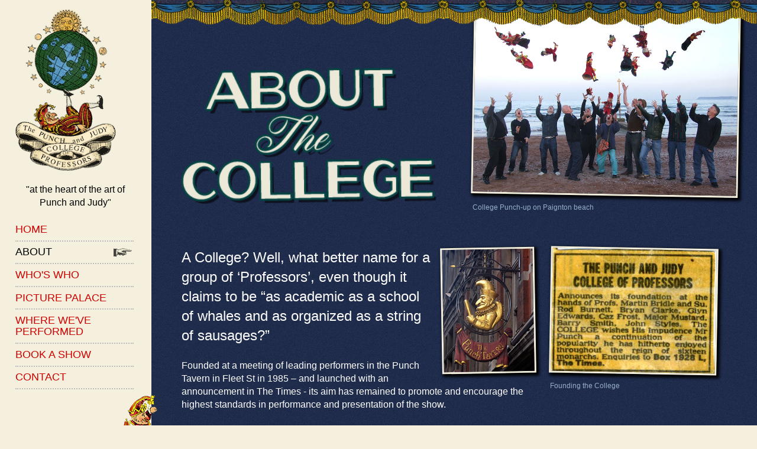

--- FILE ---
content_type: text/html; charset=UTF-8
request_url: http://punchandjudy.org/about/
body_size: 3218
content:
<!DOCTYPE html>
<html xmlns="http://www.w3.org/1999/xhtml" xml:lang="en-GB" lang="en-GB">
<head>
	<meta http-equiv="content-type" content="text/html; charset=utf-8" />
	<title>About – The Punch and Judy College of Professors</title>
	<meta name="description" content="">
	<link rel="stylesheet" href="/css/reset.css">
	<link rel="stylesheet" href="/css/style.css?v=2">
	
	<!--[if lt IE 9]>
		<link rel="stylesheet" type="text/css" media="all" href="/css/style-ie.css"/>
	<![endif]-->
	<link rel="shortcut icon" type="image/x-icon" href="/favicon.ico">
	<meta name="viewport" content="width=device-width" />
	<script>
  (function(i,s,o,g,r,a,m){i['GoogleAnalyticsObject']=r;i[r]=i[r]||function(){
  (i[r].q=i[r].q||[]).push(arguments)},i[r].l=1*new Date();a=s.createElement(o),
  m=s.getElementsByTagName(o)[0];a.async=1;a.src=g;m.parentNode.insertBefore(a,m)
  })(window,document,'script','//www.google-analytics.com/analytics.js','ga');

  ga('create', 'UA-49266085-1', 'punchandjudy.org');
  ga('send', 'pageview');

</script>
</head>
<body id="about">

	<div id="sidebar">
		<div id="punch-side"></div>
		<div id="side-top">
			<a id="logo" href="/"><img src="/img/punch-and-judy-college-of-professors.gif" alt="punch-and-judy-college-of-professors" width="178" height="286"></a>
			<p id="strapline">"at the heart of the art of Punch and Judy"</p>
		</div>
		<ul id="nav">
			<li><a href="/">Home</a></li>
			<li class="current"><a href="/about/">About</a></li>
			<li><a href="/whos-who/">Who's Who</a></li>
			<li><a href="/picture-palace/">Picture Palace</a></li>
			<li><a href="/where-we-have-performed/">Where We've Performed</a></li>
			<li><a href="/book-a-punch-and-judy-show/">Book a Show</a></li>
			<li><a href="/contact/">Contact</a></li>
		</ul>
	</div>
	
	<div id="content">
		<div class="border-trim">
		</div>
		<div id="content-inner">
		<div class="img img-caption top-pic">
			<img class="border rotate-r" src="../img/about/punch-and-judy-college-professors-1.jpg" alt="punch-and-judy-college-professors-1" >
			<p>College Punch-up on Paignton beach</p>
		</div>
		<h1><img src="../img/about/about-the-college.png" alt="About the College"></h1>
		

		<div id="main-text-col">
			<div class="img img-caption img-single-right">
				<img id="about-img-b" class="border rotate-r" src="../img/about/punch-and-judy-college-professors-2.jpg" alt="punch-and-judy-college-professors" >
				<p>Founding the College</p>
			</div>
			<div class="cushycms" id="section-a">
				<img id="about-img-u" class="border rotate-l" src="../img/about/punch-and-judy-college-professors-21.jpg" alt="punch-and-judy-college-professors" >
				<p class="first-para">A College? Well, what better name for a group of ‘Professors’, even though it claims to be “as academic as a school of whales and as organized as a string of sausages?”</p>
				<p>Founded at a meeting of leading performers in the Punch Tavern in Fleet St in 1985 – and launched with an announcement in The Times - its aim has remained to promote and encourage the highest standards in performance and presentation of the show.</p>
			</div>
			
			<div class="images-three">
				<img src="../img/about/punch-and-judy-college-professors-24.jpg" alt="punch-and-judy-college-professors-24">
			</div>
			
			
			<div class="cushycms" id="section-b">
			<p>As well as expecting individual members to live up to its aims the College has itself been at the heart of many significant projects on behalf of Mr. Punch.</p>
			<p>It published a tribute to the star of the show on his 325th birthday, launched a series of searches to discover ‘The Most Promising Young Prof’, and mounted a number of international festivals of traditional puppetry.</p>
			<p>College members devised and performed ‘An Audience with Punch & Judy’ and ‘Lunch with Mr. Punch’ for the London International Mime Festival at BAC and the Royal Festival Hall.</p>
			<p>The College presented a ‘Slapstick Symposium’ as part of the Millennium Punch & Judy Jamboree, and later hosted a ‘Parliament of Fools’ as part of the dynamics07 puppet festival. <a href="/docs/THE-SLAPSTICK-SYMPOSIUM-PAPERS.pdf" target="_blank">The Slapstick Symposium papers can be downloaded here</a>.</p>
			</div>
			<div class="images-three">
				<img src="../img/about/punch-and-judy-college-professors-25a.jpg" alt="punch-and-judy-college-professors-24">
			</div>
			
			<div class="images-two">
				<div class="col">
					<div class="img img-caption">
						<img id="about-img-h" class="border rotate-l" src="../img/about/punch-and-judy-college-professors-8a.jpg" alt="punch-and-judy-college-professors-1" >
						<p>Profs making their film ‘Punch: the Living Tradition with Dr. Martin Reeve</p>
					</div>
				</div>
				<div class="col">
					<div class="img img-caption">
						<img id="about-img-i" class="border rotate-r" src="../img/about/punch-and-judy-college-professors-9.jpg" alt="punch-and-judy-college-professors-1" >
					</div>
				</div>
			</div>
			
			<div class="img img-caption img-single-right" id="mob-fix-3">
				<img id="about-img-j" class="border" src="../img/about/punch-and-judy-college-professors-10.jpg" alt="punch-and-judy-college-professors" >
			</div>
	
			<div class="cushycms" id="section-c">
			<p>The College partnered Royal Holloway, University of London, in overseeing a landmark doctoral PhD thesis by Martin Reeve on ‘Contemporary Punch & Judy in performance’.</p>
			<p>Mr. Punch also brought several individual College members into contact with royalty. Most notably when one of them was awarded an MBE ‘for services to the arts: especially Punch & Judy’</p>
			</div>
			<div class="images-two">
				<img src="../img/about/punch-and-judy-college-professors-22.jpg" alt="punch-and-judy-college-professors-22">
			</div>
			
			<div class="img img-caption img-single-right">
				<img id="about-img-n" src="../img/about/punch-and-judy-college-professors-14.jpg" alt="punch-and-judy-college-professors" >
				<p>Profs with Mr. Punch’s Guiness Record certificate</p>
			</div>
			<div class="cushycms" id="section-d">
			<p>The College was instrumental in Mr. Punch himself being awarded a Guinness World Record on the occasion of his 350th birthday. The award was accepted on behalf of all Punch performers everywhere both past and present.</p>
			<p>As part of the 350th birthday celebrations the College produced ‘Punch - A Living Tradition’ a film documentation of their approach to life with Mr. Punch. This is included in the triple DVD ‘The Big Grin Collection’ which accompanied the year-long national celebration.</p>
			</div>
			<div class="images-three">
				<div class="col">
					<div class="img img-caption">
						<img id="about-img-o" class="border rotate-l" src="../img/about/punch-and-judy-college-professors-15.jpg" alt="punch-and-judy-college-professors-1" >
						<p>Making a show of things in Aberystwyth</p>
					</div>
				</div>
				<div class="col">
					<div class="img img-caption">
						<img id="about-img-p" class="border" src="../img/about/punch-and-judy-college-professors-16.jpg" alt="punch-and-judy-college-professors-1" >
					</div>
				</div>
				<div class="col">
					<div class="img img-caption">
						<img id="about-img-q" class="border rotate-r" src="../img/about/punch-and-judy-college-professors-17.jpg" alt="punch-and-judy-college-professors-1" >
						<p>On the Prom at Aberystwyth</p>
					</div>
				</div>
			</div>
			
			<div class="img img-caption img-single-right">
				<img id="about-img-r" class="border" src="../img/about/punch-and-judy-college-professors-18.jpg" alt="punch-and-judy-college-professors" >
				<p>A masterclass at the Millenium Jamboree</p>
			</div>
			<div class="cushycms" id="section-e">
			<p>The V&A recently commissioned a short film for their website featuring the College on the theme of future developments in Punch and Judy. It was shot ‘backstage’ at the College’s own filming and can be seen <a href="/picture-palace/">here</a>.</p>
			<p>The College also lobbies tirelessly against misrepresentation of the tradition in the media and vigorously rebutts any ill-informed journalistic stories. It also defends the intellectual copyright of its members where this is infringed to the detriment of Mr. Punch.</p>
			<p>The College crest, adapted from the design for the Joker found in an old pack of playing cards, either represents Mr. Punch with the world at his feet, or Mr. Punch giving the world a kick in the seat of its pants.</p>
			<p>The meaning is not always apparent at first sight – just as with the show itself.</p>
			</div>
			<div class="images-two">
				<div class="col">
					<div class="img img-caption">
						<img id="about-img-s" class="border rotate-ll" src="../img/about/punch-and-judy-college-professors-19a.jpg" alt="punch-and-judy-college-professors-1" >
						<p>Slapsticks on parade</p>
					</div>
				</div>
				<div class="col">
					<div class="img img-caption">
						<img id="about-img-t" class="border rotate-r" src="../img/about/punch-and-judy-college-professors-20.jpg" alt="punch-and-judy-college-professors-1" >
						<p>Aberystwyth International Festival</p>
					</div>
				</div>
			</div>
			
			
			
		</div>
	</div>
	
	</div>
	<div id="footer">
		<div class="text-box">
			<ul>
				<li><a href="http://www.thepjf.com/" target="_blank">The Punch & Judy Fellowship</a></li>
				<li><a href="http://www.punchandjudyonline.com/" target="_blank">Punch & Judy Online</a></li>  
				<li><a href="http://www.puppeteersuk.com/" target="_blank">PUK</a></li>
			</ul>
			<div id="smallprint">
				<p>Copyright © The Punch and Judy College of Professors</p>
				<p><em>Website by <a href="http://madebyoli.co.uk" target="_blank">Oli Pyle</a>. Original Punch and Judy artwork provided by The John Styles Collection.</em></p>
			</div>
		</div>
	</div>
	
	
	
</body>
</html>

--- FILE ---
content_type: text/css
request_url: http://punchandjudy.org/css/style.css?v=2
body_size: 4586
content:
body {
	font-family: 'gill sans', verdana, sans-serif;
	line-height: 1.4;
	background-color: #f4f0dd;
}

img {
	display: block;
	width: 100%;
	height: auto;
}

strong {
	font-weight: bold;
}

em {
	font-style: italic;	
}

h2 {
	text-transform: uppercase;
	font-size: 1.8em;
	margin: 1em 0 0 0;
}

p {
	margin: 1em 0;
}

a:link, a:visited {
	text-decoration: none;
}

a:hover {
	color: #fff !important;
}

a:hover img {
	opacity: 0.8;
	background-color: #fff;
}

#sidebar {
	padding: 1em 4%;
	text-align: center;
	float: left;
	width: 92%;
}

#side-top {
	float: left;
	width: 40%;
}

#sidebar #logo {
	padding: 0 0 0.3em 0;
	display: block;
}

#sidebar #logo img {
	width: 100%;
	height: auto;
}

#sidebar #strapline {
}

#sidebar #nav {
	text-align: left;
	width: 55%;
	float: right;
}

#sidebar #nav li {
	text-transform: uppercase;
	font-size: 1.1em;
	border-bottom: 2px dotted #bbbbbb;
	line-height: 1.1;
}

#sidebar #nav li a:link, #sidebar #nav li a:visited {
	color: #ce0000;
	text-decoration: none;
	padding: 0.5em 0;
	display: block;
}

#sidebar #nav li a:hover {
	color: #000 !important;
}

#sidebar #nav li.current a:link, #sidebar #nav li.current a:visited {
	color: #000;
}

#content {
	color: #fff;
	clear: both;
	width: 100%;
	float: left;
	overflow: hidden;
}

.home-sq {
	float: left;
}

.home-full {
	width: 100%;
}

.home-quarter {
	width: 50%;
}

.text-box {
	padding: 1em;

}

.home-sq img {
	width: 100%;
	height: auto;
}

#footer {
	clear: both;
	width: 100%;
	padding: 1em 0;
	background-color: #000;
	color: #fff;
}

#footer ul {
	margin-bottom: 2.5em;
}

#footer #smallprint {
	font-size: 0.8em;
	clear: both;		
}

#footer #smallprint p {
	margin: 0.5em 0;
}

#footer #smallprint em {
	color: #aaa;
}

#footer a:link, #footer a:visited {
	color: #fff;
	text-decoration: none;
}

#footer a:hover {
	color: #aaa !important;
}

body#home #content {
	background: #202b49 url(texture-blue.jpg) repeat left top;
}

body#home #content a:link, body#home #content a:visited {
	color: #88ceff;
}

body#about #content {
	background: #202b49 url(texture-blue.jpg) repeat left top;
}

body#about #content a:link, body#about #content a:visited {
	color: #88ceff;
}

body#whos-who #content {
	background: #144344 url(texture-aqua.jpg) repeat left top;
}

body#contact #content {
	background: #46123d url(texture-purple.jpg) repeat left top;
}

body#book #content {
	background: #143813 url(texture-green.jpg) repeat left top;
}

body#whos-who #content a:link, body#whos-who #content a:visited, body#gallery #content a:link, body#gallery #content a:visited, body#contact #content a:link, body#contact #content a:visited, body#book #content a:link, body#book #content a:visited  {
	color: #940000;
}

body#whos-who #content a:hover, body#gallery #content a:hover, body#contact #content a:hover  {
	color: #c13939 !important;
}

body#gallery #content {
	background: #54160c url(texture-red.jpg) repeat left top;
}

#main-text-col {
	padding: 2em 1em;
}

body#about .top-pic {
	margin: 0 5%;
}

body#about #main-text-col p {
	clear: left;
}

p.first-para {
	font-size: 1.5em;
}

.img img {
	width: 100%;
	height: auto;
}

.img-caption p {
	font-size: 0.75em;
	color: #96aec7;
}

h1 img {
	width: 96%;
	margin: 0 2%;
	height: auto;
}

#main-text-col {
	clear: both;
}

.img-single-right {
	float: right;
	width: 40%;
	margin: 0 0 0 1em;
}

p.first-para  {
	margin-top: 0;
}

.pic {
	margin-bottom: 1em;
}

img.border {
	border: 3px solid #f4f0dd;
	box-shadow: 3px 3px 5px 2px black;
	width: 100%;
	width: -webkit-calc(100% - 6px);
	width: -moz-calc(100% - 6px);
	width: calc(100% - 6px);
}

.rotate-r {
	transform: rotate(1deg);
	-ms-transform: rotate(1deg);
	-webkit-transform: rotate(1deg);
	-o-transform: rotate(1deg);
	-moz-transform: rotate(1deg);
}

.rotate-l {
	transform: rotate(-1deg);
	-ms-transform: rotate(-1deg);
	-webkit-transform: rotate(-1deg);
	-o-transform: rotate(-1deg);
	-moz-transform: rotate(-1deg);
}

li.rotate-r, li.rotate-l {
	
}

#about-img-u {
	width: 23%;
	float: left;
	margin: 0 0 1em 1em;
}

#about-img-l {
	margin-bottom: 2em;
}

#about-img-x {
	margin: -1em 0 1em 0;

}

.border-trim {
	display: block;
	height: 50px;
	width: 100%;
	z-index: 200;
	position: relative;
}	

body#about .border-trim {
	background: transparent url(border-about.png) repeat-x left top;
}

body#whos-who .border-trim {
	background: transparent url(border-about.png) repeat-x left top;
}

body#gallery .border-trim {
	background: transparent url(border-about.png) repeat-x left top;
}

body#contact .border-trim {
	background: transparent url(border-about.png) repeat-x left top;
}

body#book .border-trim {
	background: transparent url(border-about.png) repeat-x left top;
}

.member-list {
	width: 100%;
	float: left;
	padding-bottom: 1.5em;
}

.member-list {
	float: left;
}

a.member-card {
	float: left;
	background-color: #f7f7f4;
	border-radius: 4px;
	width:31%;
	margin: 0 1% 1em 1%;
	padding: 0.4em 0 1em 0;
	line-height: 1;
	text-align: center;
	text-transform: uppercase;
	font-size: 0.9em;
}

a.member-card img {
	display: block;
	margin: 4%;
	width: 92%;
}

a.member-card:hover {
	-webkit-transform: rotate(-1deg);
}

#member-box {
	background-color: #f6f3e7;
	border-radius: 6px;
	padding: 1em 5%;
	width: 86%;
	margin: 2%;
	color: #000;
}

#member-box h2 {
	text-align: center;
	color: #1a2352;
	font-size: 2.8em;
	margin: 0 0 0.3em 0;
	background: transparent url(border-style-a.png) no-repeat center bottom;
	padding: 0 0 0.5em 0;
	line-height: 1;
}

#member-box ul {
	text-align: center;
	margin-bottom: 1em;
}

#member-box ul li {
	display: inline;
	background: transparent url(bullet.png) no-repeat left 2px;
	padding-left: 20px;
}

#member-box ul.normal li {
	display: block;
	text-align: left;
	margin-bottom: 0.5em;
}

#member-box img {
	border: 3px solid #ddd7c2;
	box-shadow: 4px 4px 5px #ddd7c2;
	width: 40%;
}

#member-box img.full {
	width: 80%;
	margin: 0 auto;
}

#member-box img.align-left {
	float: left;
	margin: 0 1em 1em 0;
}

#member-box img.align-right {
	float: right;
	margin: 0 0 1em 1em;
}

#pull-quote {
	background: transparent url(pull-quote-left.png) no-repeat left top;
	padding-left: 55px;
	clear: both;
}

#pull-quote p {
	font-size: 1.5em;
	font-style: italic;
	color: #1a2352;
}

#pull-quote p span {
	color: #bcc4c4;
}

p.back-link {
	margin-top: 2em;
	clear: both;
}

p.back-link a {
	background: #be0707 url(back-link-arrow.png) no-repeat 10px center;
	padding: 0.5em 1em 0.5em 55px;
	border-radius: 4px;
	
}

body#whos-who #content p.back-link a:link, body#whos-who #content p.back-link a:visited {
	color: #f6f3e7
}

body#whos-who #content p.back-link a:hover {
	color: #fff !important;
}

ul#gallery-list {
	width: 100%;
	float: left;
	padding-bottom: 2em;
}

ul#gallery-list li {
	float: left;
	width:90%;
}

ul#gallery-list a {
	float: left;
	background-color: #f7f7f4;
	border-radius: 4px;
	margin: 0 0.5% 1em 0.5%;
	padding: 1em 2% 1em 2%;
	line-height: 1;
	text-align: center;
	text-transform: uppercase;
}

ul#gallery-list a img {
	margin-bottom: 0.7em;
}

.contact-panel {
	background-color: #f6f3e7;
	border-radius: 4px;
	padding: 0.2em 2% 0.2em 2%;
	color: #000;
	text-align: center;
	margin-bottom: 1em;
	position: relative;
}

.contact-panel h2 {
	font-size: 1.5em;
	line-height: 1;
	color: #1a2352;
	padding: 0 1em 0.5em 1em;
	margin-bottom: 0em;
	background: transparent url(border-style-b.png) no-repeat center bottom;

}

body#book #main-text-col a:link, body#book #main-text-col a:visited {
	color: #a8d5ae
}

#map img#map-outline {
		display: none;
	}

#map .performer img {
		width: 30%;
		border-radius: 100px;
		border: 2px solid white;
		float: left;
		margin: 0.5em;
}

#map.world .performer img {
		width: 18px;
		border-radius: 0;
		border: none;
		float: left;
		margin: 15px 0 0 15px;
}

#map ul {
	padding-bottom: 2em;
	float: left;
}

#map ul li {
	float: left;
	width: 96%;
	background-color: #f6f3e7;
	margin: 0.2em 2%;
	border-radius: 6px;
}

#map ul li.region-heading {
	background-color: transparent;
	text-transform: uppercase;
	font-size: 1.3em;
	padding-top: 0.5em;
}

#map li em {
	background-color: #f6f3e7;
	font-style: normal;
	z-index: 900;
	color: gray;
	border-radius: 5px;
	float: right;
	width: 60%;
	padding: 15px 0 0 0;	
}

#map.world li em { 
	width: 80%;	
	padding-bottom: 15px;
}

#map li em span {
	display: block;
}

#map li em span.name {
	text-transform: uppercase;
	color: #660000;
	font-size: 1.2em;
}

#map li em span.location {
	background: transparent url(border-style-c.png) no-repeat left bottom;
	padding-bottom: 10px;
}

#map li em span.contact {
	font-size: 0.8em;
	color: #660000;
	background: transparent url(map-pointer.png) no-repeat center bottom;
	padding-bottom: 24px;
}

#map.world li em span:first-child {
	margin: 5px 0 3px;
	font-weight: bold;
	width: 100% !important;
}

body#book #main-text-col {
	background: transparent url(uk-bg.png) no-repeat right top;
	margin-top: -30px;
}

#book-click {
	display: none;
}

.clear {
	clear: both;
}


.desktop {
	display: none;	
}

#map-intro-mob {
	text-align: center;
	padding: 10px 20px;	
}

.caper {
	font-style: italic;
	color: gray;	
}	


@media screen and (max-width: 768px) { 
	#mob-fix-1 {
		width: 62%;
		float: left;
		margin-bottom: 2em;
	}
	#mob-fix-2 {
		width: 30%;
		float: right;
	}
	#mob-fix-3 {
		z-index: 200;
		margin: -0.5em 0 2em 1em;
		position: relative;
	}
	#keep-calm {
		display: none;
	}
	h1 {
		margin-bottom: 1.5em;
	}
}

@media screen and (min-width: 768px) { 



.rotate-rr {
	-webkit-transform: rotate(2deg);
}
.rotate-ll {
	-webkit-transform: rotate(-2deg);
	margin-bottom: 1em;
}

	#book-click {
		display: inherit;
	}
	
	#book-tap {
		display: none;
	}

	#member-box {
		width: 100%;
		margin: 0 0 0 10%;
		padding: 1em 10%;
		position: relative;
	}
	
	#member-box img.align-left {
		margin: 0 2em 1em -2em;
	}

	#member-box img.align-right {
		margin: 0 -2em 1em 2em;
	}
	
	.p-detail {
		display: block;
		position: absolute;
	}
	
	#p-detail-a {
		width: 196px;
		height: 117px;
		background: transparent url(p-detail-a.png) no-repeat left top;
		top: -75px;
		left: 70%;
	}
	
	#p-detail-b {
		width: 99px;
		height: 178px;
		background: transparent url(p-detail-b.png) no-repeat left top;
		bottom: 110px;
		left: -82px;
	}
	
	#p-detail-c {
		width: 72px;
		height: 261px;
		background: transparent url(p-detail-c.png) no-repeat left top;
		bottom: 0;
		right: -62px;
	}
	
	.member-list {
		width: 145%;
		margin-left: -2%;
	}
	
	ul#gallery-list {
		/*width: 145%;*/
		margin-left: -2%;
	}
	
	ul#gallery-list li {
		width:48%;
		margin-right: 2%;
	}

	
	a.member-card {
		width:16%;
		margin:  0.4em 0.5% 1em 0.5%
		
	}
	

	#sidebar {
		width: 16%;
		height: 100%;
		padding: 1em 2%;
		float: left;
		position: relative;
	}
	
	#side-top {
		float: none;
		width: 100%;
	}
	
	#sidebar #logo {
		width: 90%;
		float: none;
		max-width: 170px;
	}
	
	#sidebar #nav {
		max-width: 200px;
		width: 100%;
		float: none;
	}
	
	.text-box {
		padding: 2em;
	}
	
	#content {
		width: 80%;
		float: left;
		clear: none;
	}
	
	#footer ul {
		float: right;
	}
	
	#footer ul li {
		float: left;
		padding: 0 1em 0 1em;
		border-right: 1px solid gray;
	}
	
	#footer ul li:last-child {
		border-right: none;
	}

	#footer #smallprint {
		clear: none;
	}
	
	.home-intro {
		position: relative;
	}
	
	.home-intro .text-box {
		width: 44%;
		padding: 3%;
	}
	
	.home-intro img.top-pic {
		height: 100%;
		width: 50%;
		position: absolute;
		right: 0;
	}
	
	.home-sq a {
				overflow: hidden;
		display: block;
	}
	
	.home-sq a img {
		-webkit-transition: all .4s ease-in-out;
		display: block;
	}
	
	.home-sq a:hover img {
		-webkit-transform: scale(1.02);
		opacity: 0.9;
	}
	
	.home-sq.home-quarter a:hover img {
		-webkit-transform: scale(1.1) rotate(-2deg);
		opacity: 0.9;
	}

	.home-half {
		width: 50%;
		float: left;
	}
	
	.home-quarter {
		width: 25%;
	}
	
	.home-sq.text {
		width: 42%;
	}
	
	#main-text-col {
		width: 65%;
		padding: 2em 30% 2em 5%;
	}
	
	
	
	body#about h1 {
		width: 44%;
		float: left;
		margin: 4em 2% 1em 4%;
	}
	
	
	
	body#about .top-pic {
		float: right;
		width: 44%;
		margin: -2em 3% 1em 0;
	}
	
	.images-three {
		width: 150%;
		margin-left: -5%;
		float: left;
		padding: 1em 0 1.5em 0;
	}
	
	.images-three div.col {
		width: 28%;
		margin: 0 2%;
		float: left;
	}
	
	.images-two {
		width: 150%;
		margin-left: -5%;
		float: left;
		padding: 1em 0 1.5em 0;
	}
	
	.images-two div.col {
		width: 44%;
		margin: 0 2%;
		float: left;
	}

	.img-single-right {
		float: right;
		margin: 0 -36% 0 1.5em;
		width: 42.5%;
	}
	
	#about-img-f {
		width: 50%;
	}
	
	#about-img-j {
		margin-top: -5em;
		position: relative;
		z-index: 101;
	}
	
	#about-img-k {
		width: 70%;
	}
	
	#about-img-l {
		margin-top: 0.5em;
	}
	
	#about-img-m {
		width: 60%;
		margin: -6em 0 0 50%;
		z-index: 100;
		position: relative;
	}
	
	#about-img-o, #about-img-q {
		margin-top: 0;
	}
	
	#about-img-u {
		width: 23%;
		float: right;
		margin: 0 0 1em 1em;
	}
	
	#section-b {
		width: 130%;	
	}
	
	
	body#whos-who h1 {
		width: 90%;
		margin: 0 2em 1em -3%;
	}
	
	
	
	body#whos-who h2 {
		clear: both;
	}
	
	body#whos-who .img-single-right {
		width: 25%;
		margin-top: -6em;
	}
	
	body#gallery h1 {
		width: 60%;
		margin: 0 2em 1em -3%;
	}
	
	img#gallery-pic {
		float: right;
		width: 60%;
		height: auto;
		margin: -10em -40% 2em 1em;
		
	}
 	
 	body#gallery #main-text-col {
	 	background: transparent url(punch-and-judy-gallery.png) no-repeat right top;
 	}
	
	body#gallery .first-para {
		padding-right: 3em;
	}
	
	body#contact h1 {
		width: 90%;
		margin-bottom: 5em;
	}
	
	body#contact img#keep-calm {
		float: right;
		width: 20%;
		border-radius: 4px;
		margin: -170px -40% 0 0;
	}
	
	.contact-panel {
		margin-left: 17%;
		width: 100%;
	}
	
	.contact-punch {
		position: absolute;
		display: block;
	}
	
	#contact-punch-a {
		width:315px;
		height:188px;
		right:0;
		top:-151px;
		background: transparent url(contact-punch-1.png) no-repeat left top;
	}
	
	#contact-punch-b {
		width:114px;
		height:127px;
		left:-99px;
		top:-5px;
		background: transparent url(contact-punch-2.png) no-repeat left top;
	}
	
	#contact-punch-c {
		width:105px;
		height:121px;
		left:-50px;
		top:10px;
		background: transparent url(contact-punch-3.png) no-repeat left top;
	}
	
	
	
	#punch-side {
		display: block;
		width: 57px;
		height: 103px;
		position: absolute;
		background: transparent url(punch-sidebar.png) no-repeat left top;
		right: -10px;
		bottom: -6em;
		z-index: 500;
	}
	

	#map ul {
		padding: 0 4% 1em 4%;
	}
	
	#map ul li {
		width: 48%;
		margin: 0.5em 1%;
	}
	
	#map ul li.region-heading {
		width: 96%;
	}
	

	
	#map.world ul li { 
		width: 100%;	
	}
	
	#map.world ul li span { 	
		width: 50%;
		float: left;
	}
	#map.world ul li span:first-child { 
		width: 100%;
		font-weight: bold;
	}
}

@media screen and (min-width: 960px) { 
	.mob {
		display: none;	
	}
	.desktop {
		display: inherit;	
	}
	
	body#book #main-text-col {
		width: 35%;
		position: absolute;
		z-index: 250;
		margin-top: 0;
		background-image: none;
	}
	
	body#book #main-text-col h1 {
		width: 130%;
		margin-left: -10%;
	}
	
	#map {
		position: relative;
		float: right;
		margin: -30px 20px 2em 0;
	}
	
	#map img#map-outline {
		display: inherit;
	}
	
	#map img {
		width: auto;
	}
	
	#map ul li {
		margin: 0;
		padding: 0;
	}
	
	#map ul li.region-heading {
		display: none;
	}
	
	#map .performer {
		position: absolute;
		width: 70px;
		display: block;
		z-index: 300;
		background-color: #fff;
		border-radius: 50px;
	}
	
	#map .performer img {
		width: 100%;
		margin: 0;
	}
	
	#map .performer:hover {
		-webkit-transform: scale(1.1);
	}
	
	#brian-d {
		top: 600px;
		left: 250px;
	}
	#clive-c {
		top: 400px;
		left: 370px;
	}
	#dan-b {
		top: 535px;
		left: 200px;
	}
	#david-w {
		top: 490px;
		left: 650px;
	}
	#gary-w {
		top: 510px;
		left: 275px;
	}
	#geoff-f {
		top: 470px;
		left: 505px;
	}
	#glyn-e {
		top: 570px;
		left: 510px;
	}
	#john-s {
		top: 530px;
		left: 580px;
	}
	#mark-p {
		top: 570px;
		left: 325px;
	}
	#martin-b {
		top: 530px;
		left: 420px;
	}
	#reg-r {
		top: 630px;
		left: 90px;
	}
	#richard-c {
		top: 380px;
		left: 450px;
	}
	#robert-s {
		top: 450px;
		left: 580px;
	}
	#rod-b {
		top: 440px;
		left: 305px;
	}
	#tony-c {
		top: 90px;
		left: 460px;
	}
	
	#map li:hover {
		z-index: 900;
	}
	
	#map ul {
		padding: 0;
	}
	
	#map li em {
		position: absolute;
		top: -95px;
		left: -50px;
		display: none;
		width: 145px;
		height: 60px;
		text-align: center;
		font-size: 0.8em;
		padding: 5px 12px 15px;
	}
	
	#map li em span.location {
		background: transparent url(border-style-c.png) no-repeat center bottom;
	}
	
	#content-inner {
		max-width: 1200px;
	}
	
	#map.world {
		margin: 0;
		float: none;
		width: 1000px;
		height: 716px;
	}
	
	#map img#map-graphic {
		width: 1000px;
		height: 716px;
	}
	
	#map.world ul li span {
		width: 100%;	
	}
	
	.flag {
		width: 18px;	
	}
	
	#map.world .performer {
		position: absolute;
		width: 18px;
		display: block;
		background-color: transparent;
		border-radius: 0;
	}
	#map.world .performer img {
		border: 0;
		border-radius: 0;	
	}
	
	#country-AUSTRIA {
		top: 236px;
		left: 326px;	
	}
	#country-ASIA {
		top: 500px;
		left: 858px;	
	}
	#country-BELGIUM {
		top: 230px;
		left: 230px;	
	}
	#country-BRAZIL {
		top: 531px;
		left: 596px;	
	}
	#country-CANADA {
		top: 391px;
		left: 532px;	
	}
	#country-CZECH {
		top: 235px;
		left: 326px;	
	}
	#country-CROATIA {
		top: 295px;
		left: 327px;	
	}
	#country-DENMARK {
		top: 166px;
		left: 270px;	
	}
	#country-FINLAND {
		top: 92px;
		left: 390px;	
	}
	#country-FRANCE {
		top: 280px;
		left: 220px;	
	}
	#country-GERMANY {
		top: 228px;
		left: 280px;	
	}
	#country-GREECE {
		top: 353px;
		left: 385px;	
	}
	#country-HOLLAND {
		top: 215px;
		left: 245px;	
	}
	#country-HUNGARY {
		top: 268px;
		left: 350px;	
	}
	#country-IRELAND {
		top: 205px;
		left: 135px;	
	}
	#country-ISRAEL {
		top: 445px;
		left: 745px;	
	}
	#country-ITALY {
		top: 310px;
		left: 295px;	
	}
	#country-JAPAN {
		top: 455px;
		left: 905px;	
	}
	#country-LUXEMBOURG {
		top: 240px;
		left: 250px;	
	}
	#country-PALESTINE {
		top: 458px;
		left: 740px;	
	}
	#country-PAYS {
		top: 320px;
		left: 190px;	
	}
	#country-POLAND {
		top: 200px;
		left: 345px;	
	}
	#country-PORTUGAL {
		top: 375px;
		left: 137px;	
	}
	#country-RUSSIA {
		top: 405px;
		left: 760px;	
	}
	#country-SLOVENIA {
		top: 280px;
		left: 320px;	
	}
	#country-SLOVAKIA {
		top: 242px;
		left: 370px;	
	}
	#country-SPAIN {
		top: 355px;
		left: 180px;	
	}
	#country-SWEDEN {
		top: 120px;
		left: 315px;	
	}
	#country-SWITZERLAND {
		top: 273px;
		left: 268px;	
	}
	#country-TURKEY {
		top: 432px;
		left: 734px;	
	}
	#country-UNITED {
		top: 475px;
		left: 775px;	
	}
	#country-USA {
		top: 430px;
		left: 530px;	
	}
	#country-UK {
		top: 200px;
		left: 200px;	
	}
	#country-ARGENTINA {
		top: 570px;
		left: 573px;	
	}
	#map li#country-USA em {
		width: 350px
	}
	#map li#country-SPAIN em {
		top: -100px;
		width: 350px
	}
	#map li#country-ITALY em {
		margin-top: -150px;
		width: 350px
	}
	#map li#country-ITALY em span, #map li#country-SPAIN em span, #map li#country-USA em span {
		width: 50%; float: left;
	}
	#map li#country-JAPAN em {
		margin-left: -200px;
	}
	
	#map.world .performer:hover img {
		background: none;
		opacity: 1;
	}
	
	#map.world .performer img {
		margin: 0;	
	}
	
	#map.world li em {
		height: auto;
		left: 30px;
		top: 0;
		z-index: 400 !important;
		position: absolute !important;
		width: 140px;
	}
	
	#map.world .performer:hover {
		-webkit-transform: scale(1);
	}
	

	
	#map.world li:hover img {
		transform: rotate(6deg);
		position: relative;
	}
	
	#map-intro {
		position: absolute;
		width: 425px;
		z-index: 500;
		top: 190px;
		left: 550px;
		text-align: center;
		
	}

}


@media screen and (min-width: 1200px) { 
	#sidebar #nav li a:hover {
		background: transparent url(nav-pointer-hover.png) no-repeat right center;
	}
	
	#sidebar #nav li.current a:link, #sidebar #nav li.current a:visited {
		background: transparent url(nav-pointer.png) no-repeat right center;
	}
}

@media  screen and (device-width: 768px) {
	body {font-size: 12px;}
}

--- FILE ---
content_type: text/plain
request_url: https://www.google-analytics.com/j/collect?v=1&_v=j102&a=1888152932&t=pageview&_s=1&dl=http%3A%2F%2Fpunchandjudy.org%2Fabout%2F&ul=en-us%40posix&dt=About%20%E2%80%93%C2%A0The%20Punch%20and%20Judy%20College%20of%20Professors&sr=1280x720&vp=1280x720&_u=IEBAAAABAAAAACAAI~&jid=2133301131&gjid=1051942754&cid=55296118.1769387708&tid=UA-49266085-1&_gid=1101110548.1769387708&_r=1&_slc=1&z=994110557
body_size: -285
content:
2,cG-RPC275XFQS